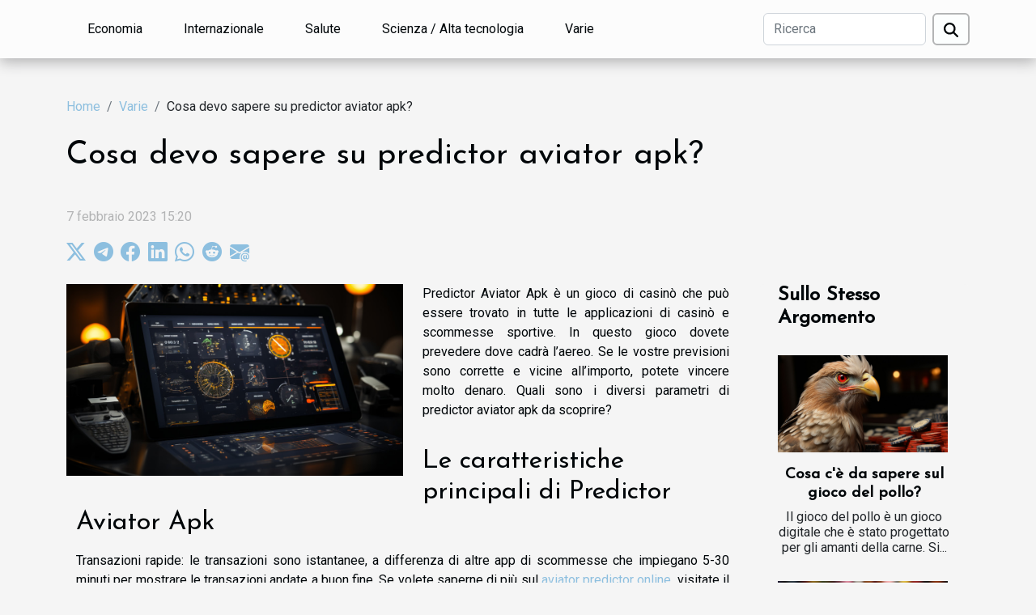

--- FILE ---
content_type: text/html; charset=UTF-8
request_url: https://www.xpdirectory.com/cosa-devo-sapere-su-predictor-aviator-apk/
body_size: 6098
content:
<!DOCTYPE html>
    <html lang="it">
<head>
    <meta charset="utf-8">
    <meta name="viewport" content="width=device-width, initial-scale=1">
    <title>Cosa devo sapere su predictor aviator apk?  - www.xpdirectory.com</title>

<meta name="description" content="">

<meta name="robots" content="index,follow" />
<link rel="icon" type="image/png" href="/favicon.png" />


    <link rel="stylesheet" href="/css/style2.css">
</head>
<body>
    <header>
    <div class="container-fluid d-flex justify-content-center">
        <nav class="navbar container navbar-expand-xl m-0 pt-3 pb-3">
            <div class="container-fluid">
                <button class="navbar-toggler" type="button" data-bs-toggle="collapse" data-bs-target="#navbarSupportedContent" aria-controls="navbarSupportedContent" aria-expanded="false" aria-label="Toggle navigation">
                    <svg xmlns="http://www.w3.org/2000/svg" fill="currentColor" class="bi bi-list" viewBox="0 0 16 16">
                        <path fill-rule="evenodd" d="M2.5 12a.5.5 0 0 1 .5-.5h10a.5.5 0 0 1 0 1H3a.5.5 0 0 1-.5-.5m0-4a.5.5 0 0 1 .5-.5h10a.5.5 0 0 1 0 1H3a.5.5 0 0 1-.5-.5m0-4a.5.5 0 0 1 .5-.5h10a.5.5 0 0 1 0 1H3a.5.5 0 0 1-.5-.5"></path>
                    </svg>
                </button>
                <div class="collapse navbar-collapse" id="navbarSupportedContent">
                    <ul class="navbar-nav">
                                                    <li class="nav-item">
    <a href="/economia" class="nav-link">Economia</a>
    </li>
                                    <li class="nav-item">
    <a href="/internazionale" class="nav-link">Internazionale</a>
    </li>
                                    <li class="nav-item">
    <a href="/salute" class="nav-link">Salute</a>
    </li>
                                    <li class="nav-item">
    <a href="/scienza-alta-tecnologia" class="nav-link">Scienza / Alta tecnologia</a>
    </li>
                                    <li class="nav-item">
    <a href="/varie" class="nav-link">Varie</a>
    </li>
                            </ul>
                    <form class="d-flex" role="search" method="get" action="/search">
    <input type="search" class="form-control"  name="q" placeholder="Ricerca" aria-label="Ricerca"  pattern=".*\S.*" required>
    <button type="submit" class="btn">
        <svg xmlns="http://www.w3.org/2000/svg" width="18px" height="18px" fill="currentColor" viewBox="0 0 512 512">
                    <path d="M416 208c0 45.9-14.9 88.3-40 122.7L502.6 457.4c12.5 12.5 12.5 32.8 0 45.3s-32.8 12.5-45.3 0L330.7 376c-34.4 25.2-76.8 40-122.7 40C93.1 416 0 322.9 0 208S93.1 0 208 0S416 93.1 416 208zM208 352a144 144 0 1 0 0-288 144 144 0 1 0 0 288z"/>
                </svg>
    </button>
</form>
                </div>
            </div>
        </nav>
    </div>
</header>
<div class="container">
        <nav aria-label="breadcrumb"
               style="--bs-breadcrumb-divider: '/';" >
            <ol class="breadcrumb">
                <li class="breadcrumb-item"><a href="/">Home</a></li>
                                    <li class="breadcrumb-item  active ">
                        <a href="/varie" title="Varie">Varie</a>                    </li>
                                <li class="breadcrumb-item">
                    Cosa devo sapere su predictor aviator apk?                </li>
            </ol>
        </nav>
    </div>
<div class="container-fluid">
    <main class="container sidebar-default mt-2">
        <div class="row">

                            <h1>
                    Cosa devo sapere su predictor aviator apk?                </h1>
            
            <fieldset><time datetime="2023-02-07 15:20:01">7 febbraio 2023 15:20</time>                <ul>
                    <li><a href="https://twitter.com/share?url=https://www.xpdirectory.com/cosa-devo-sapere-su-predictor-aviator-apk&amp;text=Cosa devo sapere su predictor aviator apk?" rel="nofollow" target="_blank"><i class="social-twitter"></i></a></li>
                    <li><a href="https://t.me/share/url?url=https://www.xpdirectory.com/cosa-devo-sapere-su-predictor-aviator-apk&amp;text=Cosa devo sapere su predictor aviator apk?" rel="nofollow" target="_blank"><i class="social-telegram"></i></a></li>
                    <li><a href="https://www.facebook.com/sharer.php?u=https://www.xpdirectory.com/cosa-devo-sapere-su-predictor-aviator-apk" rel="nofollow" target="_blank"><i class="social-facebook"></i></a></li>
                    <li><a href="https://www.linkedin.com/shareArticle?url=https://www.xpdirectory.com/cosa-devo-sapere-su-predictor-aviator-apk&amp;title=Cosa devo sapere su predictor aviator apk?" rel="nofollow" target="_blank"><i class="social-linkedin"></i></a></li>
                    <li><a href="https://api.whatsapp.com/send?text=Cosa devo sapere su predictor aviator apk?&amp;https://www.xpdirectory.com/cosa-devo-sapere-su-predictor-aviator-apk" rel="nofollow" target="_blank"><i class="social-whatsapp"></i></a></li>
                    <li><a href="https://reddit.com/submit?url=https://www.xpdirectory.com/cosa-devo-sapere-su-predictor-aviator-apk&amp;title=Cosa devo sapere su predictor aviator apk?" rel="nofollow" target="_blank"><i class="social-reddit"></i></a></li>
                    <li><a href="mailto:?subject=Cosa devo sapere su predictor aviator apk?&amp;body=Cosa devo sapere su predictor aviator apk?: https://www.xpdirectory.com/cosa-devo-sapere-su-predictor-aviator-apk&quot;" rel="nofollow" target="_blank"><i class="social-mail"></i></a></li>
            </ul></fieldset>
            <div class="col-lg-9 order-1 order-lg-2 col-12 main">
                <img class="img-fluid" src="/images/cosa-devo-sapere-su-predictor-aviator-apk.jpeg" alt="Cosa devo sapere su predictor aviator apk?">                                <article class="container main" ><div><p>Predictor Aviator Apk è un gioco di casinò che può essere trovato in tutte le applicazioni di casinò e scommesse sportive. In questo gioco dovete prevedere dove cadrà l&#8217;aereo. Se le vostre previsioni sono corrette e vicine all&#8217;importo, potete vincere molto denaro. Quali sono i diversi parametri di predictor aviator apk da scoprire?</p>
<h2 id="anchor_0">Le caratteristiche principali di Predictor Aviator Apk</h2>
<p>Transazioni rapide: le transazioni sono istantanee, a differenza di altre app di scommesse che impiegano 5-30 minuti per mostrare le transazioni andate a buon fine. Se volete saperne di più sul <a href="https://aviator-games.org/it/predictor-aviator/">aviator predictor online</a>, visitate il sito web. Predictor Aviator Apk gestisce tutti i processi di transazione in un minuto. Accetta tutti i metodi di pagamento: Predictor Aviator Apk accetta pagamenti con carte di credito e di debito American Express, Visa e Mastercard. È inoltre possibile pagare o prelevare fondi dai portafogli Paypal, Skrill e Neteller. Tutte le valute sono valide quando vengono convertite in dollari in questa applicazione. Prelievi istantanei: tutti gli importi delle vincite e i fondi aggiunti all&#8217;applicazione Predictor Aviator possono essere facilmente prelevati da conti bancari e portafogli di pagamento. In questa applicazione non sono previste spese aggiuntive per i prelievi. Leva delle scommesse: la leva finanziaria consente di moltiplicare l&#8217;importo e i punti della scommessa. Se si aggiungono 100 monete e si sceglie la leva 10x, l&#8217;importo della puntata aumenta a 10. Questo aumenta le possibilità di vincere una somma elevata.</p>
<h2 id="anchor_1">Vantaggi e svantaggi di predictor aviator apk</h2>
<p>Pro: accetta tutte le carte di credito e di debito internazionali di Visa, American Express e Mastercard. Le transazioni e i prelievi sono facili e anche l&#8217;interfaccia di gioco è semplice. L&#8217;applicazione accetta tutti i principali portafogli riconosciuti a livello internazionale come Paypal, Neteller, Skrill e Paysafe. Svantaggi: L&#8217;applicazione non accetta transazioni bancarie dirette e carte locali come Rupay. Ci sono diverse truffe e prelievi ritardati da questa applicazione, ma la loro autenticità non può essere verificata. Non è possibile giocare a questo gioco senza registrare il proprio account e aggiungere denaro reale.</p><div></article>            </div>
            <aside class="col-lg-3 order-2 order-lg-2 col-12 aside-right">
                <div class="list-flat-img">
                    <h2>Sullo stesso argomento</h2>                            <section>

                    <figure><a href="/cosa-ce-da-sapere-sul-gioco-del-pollo" title="Cosa c&#039;è da sapere sul gioco del pollo?"><img class="d-block w-100" src="/images/cosa-ce-da-sapere-sul-gioco-del-pollo.jpeg" alt="Cosa c&#039;è da sapere sul gioco del pollo?"></a></figure>                    
                    <div>
                        <h3><a href="/cosa-ce-da-sapere-sul-gioco-del-pollo" title="Cosa c&#039;è da sapere sul gioco del pollo?">Cosa c'è da sapere sul gioco del pollo?</a></h3>                        <div>Il gioco del pollo è un gioco digitale che è stato progettato per gli amanti della carne. Si...</div>                    </div>
                </section>
                            <section>

                    <figure><a href="/pressione-delle-autorita-apertura-obligata-del-appstore" title="Pressione delle autorità : apertura obligata del Appstore"><img class="d-block w-100" src="/images/pressione-delle-autorita-apertura-obligata-del-appstore.jpeg" alt="Pressione delle autorità : apertura obligata del Appstore"></a></figure>                    
                    <div>
                        <h3><a href="/pressione-delle-autorita-apertura-obligata-del-appstore" title="Pressione delle autorità : apertura obligata del Appstore">Pressione delle autorità : apertura obligata del Appstore</a></h3>                        <div>Molto attacato per il suo sistema non aperto per oltri operatori e cosi sviluppare un abuso di...</div>                    </div>
                </section>
                            <section>

                    <figure><a href="/che-cosa-devo-cercare-quando-scelgo-un-tongue-drum" title="Che cosa devo cercare quando scelgo un TONGUE DRUM?"><img class="d-block w-100" src="/images/che-cosa-devo-cercare-quando-scelgo-un-tongue-drum.jpg" alt="Che cosa devo cercare quando scelgo un TONGUE DRUM?"></a></figure>                    
                    <div>
                        <h3><a href="/che-cosa-devo-cercare-quando-scelgo-un-tongue-drum" title="Che cosa devo cercare quando scelgo un TONGUE DRUM?">Che cosa devo cercare quando scelgo un TONGUE DRUM?</a></h3>                        <div>Il tamburo a lingua è uno strumento musicale piuttosto popolare. Viene utilizzato per vari scopi e...</div>                    </div>
                </section>
                            <section>

                    <figure><a href="/spazzola-rotante-perche-e-come-usarla" title="Spazzola rotante: perché e come usarla?"><img class="d-block w-100" src="/images/spazzola-rotante-perche-e-come-usarla.jpeg" alt="Spazzola rotante: perché e come usarla?"></a></figure>                    
                    <div>
                        <h3><a href="/spazzola-rotante-perche-e-come-usarla" title="Spazzola rotante: perché e come usarla?">Spazzola rotante: perché e come usarla?</a></h3>                        <div>I capelli sono una delle cose da mantenere sul proprio corpo. Per gli uomini è più facile. Per le...</div>                    </div>
                </section>
                            <section>

                    <figure><a href="/come-si-prepara-un-viaggio-per-godersi-una-vacanza-eccezionale" title="Come si prepara un viaggio per godersi una vacanza eccezionale ?"><img class="d-block w-100" src="/images/come-si-prepara-un-viaggio-per-godersi-una-vacanza-eccezionale.jpeg" alt="Come si prepara un viaggio per godersi una vacanza eccezionale ?"></a></figure>                    
                    <div>
                        <h3><a href="/come-si-prepara-un-viaggio-per-godersi-una-vacanza-eccezionale" title="Come si prepara un viaggio per godersi una vacanza eccezionale ?">Come si prepara un viaggio per godersi una vacanza eccezionale ?</a></h3>                        <div>La preparazione di un viaggio può talvolta sembrare scoraggiante, ma con un&#8217;attenta...</div>                    </div>
                </section>
                            <section>

                    <figure><a href="/la-cina-lo-stabilizzatore-della-ripresa-economica-globale" title="La Cina: lo stabilizzatore della ripresa economica globale"><img class="d-block w-100" src="/images/la-cina-lo-stabilizzatore-della-ripresa-economica-globale.jpeg" alt="La Cina: lo stabilizzatore della ripresa economica globale"></a></figure>                    
                    <div>
                        <h3><a href="/la-cina-lo-stabilizzatore-della-ripresa-economica-globale" title="La Cina: lo stabilizzatore della ripresa economica globale">La Cina: lo stabilizzatore della ripresa economica globale</a></h3>                        <div>Attualmente, la variante Delta del nuovo coronavirus si sta interrompendo il processo di ripresa...</div>                    </div>
                </section>
                                    </div>
            </aside>
        </div>
        <section class="newest-list">
        <div class="container">
                        <h2>Simile</h2>
            <div class="row">
                                    <div class="col-12 col-md-4">
                        <figure><a href="/come-scegliere-la-tavola-da-paddle-surf-ideale-per-ogni-livello" title="Come scegliere la tavola da paddle surf ideale per ogni livello?"><img class="img-fluid" src="/images/come-scegliere-la-tavola-da-paddle-surf-ideale-per-ogni-livello.jpg" alt="Come scegliere la tavola da paddle surf ideale per ogni livello?"></a></figure><figcaption>Come scegliere la tavola da paddle surf ideale per ogni livello?</figcaption>                        <div>
                                                    </div>
                        <h4><a href="/come-scegliere-la-tavola-da-paddle-surf-ideale-per-ogni-livello" title="Come scegliere la tavola da paddle surf ideale per ogni livello?">Come scegliere la tavola da paddle surf ideale per ogni livello?</a></h4>                        <time datetime="2025-12-27 09:18:51">27 dicembre 2025 09:18</time>                        <div>
Scegliere la tavola da paddle surf perfetta può sembrare un compito arduo, specialmente se si è...</div>                    </div>
                                    <div class="col-12 col-md-4">
                        <figure><a href="/il-ruolo-delle-sigarette-elettroniche-nella-cultura-pop-e-nelle-tendenze-sociali" title="Il ruolo delle sigarette elettroniche nella cultura pop e nelle tendenze sociali"><img class="img-fluid" src="/images/il-ruolo-delle-sigarette-elettroniche-nella-cultura-pop-e-nelle-tendenze-sociali.jpeg" alt="Il ruolo delle sigarette elettroniche nella cultura pop e nelle tendenze sociali"></a></figure><figcaption>Il ruolo delle sigarette elettroniche nella cultura pop e nelle tendenze sociali</figcaption>                        <div>
                                                    </div>
                        <h4><a href="/il-ruolo-delle-sigarette-elettroniche-nella-cultura-pop-e-nelle-tendenze-sociali" title="Il ruolo delle sigarette elettroniche nella cultura pop e nelle tendenze sociali">Il ruolo delle sigarette elettroniche nella cultura pop e nelle tendenze sociali</a></h4>                        <time datetime="2023-12-15 21:39:36">15 dicembre 2023 21:39</time>                        <div>
Nell'era digitale, le tendenze culturali e sociali si evolvono ad un ritmo mai visto prima, e la...</div>                    </div>
                                    <div class="col-12 col-md-4">
                        <figure><a href="/cosa-si-puo-trovare-su-un-sito-di-scommesse-sportive" title="Cosa si può trovare su un sito di scommesse sportive ?"><img class="img-fluid" src="/images/cosa-si-puo-trovare-su-un-sito-di-scommesse-sportive.jpg" alt="Cosa si può trovare su un sito di scommesse sportive ?"></a></figure><figcaption>Cosa si può trovare su un sito di scommesse sportive ?</figcaption>                        <div>
                                                    </div>
                        <h4><a href="/cosa-si-puo-trovare-su-un-sito-di-scommesse-sportive" title="Cosa si può trovare su un sito di scommesse sportive ?">Cosa si può trovare su un sito di scommesse sportive ?</a></h4>                        <time datetime="2023-07-19 01:28:01">19 luglio 2023 01:28</time>                        <div>Con la crescente diffusione delle scommesse sportive online, sempre più appassionati di sport si...</div>                    </div>
                                    <div class="col-12 col-md-4">
                        <figure><a href="/in-che-modo-le-informazioni-sugli-incontri-sportivi-influenzano-le-analisi-dei-bookmaker" title="In che modo le informazioni sugli incontri sportivi influenzano le analisi dei bookmaker ?"><img class="img-fluid" src="/images/in-che-modo-le-informazioni-sugli-incontri-sportivi-influenzano-le-analisi-dei-bookmaker.jpeg" alt="In che modo le informazioni sugli incontri sportivi influenzano le analisi dei bookmaker ?"></a></figure><figcaption>In che modo le informazioni sugli incontri sportivi influenzano le analisi dei bookmaker ?</figcaption>                        <div>
                                                    </div>
                        <h4><a href="/in-che-modo-le-informazioni-sugli-incontri-sportivi-influenzano-le-analisi-dei-bookmaker" title="In che modo le informazioni sugli incontri sportivi influenzano le analisi dei bookmaker ?">In che modo le informazioni sugli incontri sportivi influenzano le analisi dei bookmaker ?</a></h4>                        <time datetime="2023-07-10 04:56:02">10 luglio 2023 04:56</time>                        <div>La raccolta di dati sulle partite sportive è di vitale importanza per le analisi dei bookmaker. Le...</div>                    </div>
                                    <div class="col-12 col-md-4">
                        <figure><a href="/come-si-prepara-un-viaggio-per-godersi-una-vacanza-eccezionale" title="Come si prepara un viaggio per godersi una vacanza eccezionale ?"><img class="img-fluid" src="/images/come-si-prepara-un-viaggio-per-godersi-una-vacanza-eccezionale.jpeg" alt="Come si prepara un viaggio per godersi una vacanza eccezionale ?"></a></figure><figcaption>Come si prepara un viaggio per godersi una vacanza eccezionale ?</figcaption>                        <div>
                                                    </div>
                        <h4><a href="/come-si-prepara-un-viaggio-per-godersi-una-vacanza-eccezionale" title="Come si prepara un viaggio per godersi una vacanza eccezionale ?">Come si prepara un viaggio per godersi una vacanza eccezionale ?</a></h4>                        <time datetime="2023-06-19 02:30:02">19 giugno 2023 02:30</time>                        <div>La preparazione di un viaggio può talvolta sembrare scoraggiante, ma con un&#8217;attenta...</div>                    </div>
                                    <div class="col-12 col-md-4">
                        <figure><a href="/scegliere-un-casino-online-affidabile-quali-sono-i-bonus-da-tenere-in-considerazione-per-fare-la-scelta-giusta" title="Scegliere un casinò online affidabile : quali sono i bonus da tenere in considerazione per fare la scelta giusta ?"><img class="img-fluid" src="/images/scegliere-un-casino-online-affidabile-quali-sono-i-bonus-da-tenere-in-considerazione-per-fare-la-scelta-giusta.jpg" alt="Scegliere un casinò online affidabile : quali sono i bonus da tenere in considerazione per fare la scelta giusta ?"></a></figure><figcaption>Scegliere un casinò online affidabile : quali sono i bonus da tenere in considerazione per fare la scelta giusta ?</figcaption>                        <div>
                                                    </div>
                        <h4><a href="/scegliere-un-casino-online-affidabile-quali-sono-i-bonus-da-tenere-in-considerazione-per-fare-la-scelta-giusta" title="Scegliere un casinò online affidabile : quali sono i bonus da tenere in considerazione per fare la scelta giusta ?">Scegliere un casinò online affidabile : quali sono i bonus da tenere in considerazione per fare la scelta giusta ?</a></h4>                        <time datetime="2023-06-12 20:18:02">12 giugno 2023 20:18</time>                        <div>I casinò sono famosi per essere stabilimenti in cui il gioco d&#8217;azzardo viene effettuato...</div>                    </div>
                                    <div class="col-12 col-md-4">
                        <figure><a href="/quali-sono-i-criteri-di-scelta-di-un-giocattolo-per-bambini" title="Quali sono i criteri di scelta di un giocattolo per bambini ?"><img class="img-fluid" src="/images/quali-sono-i-criteri-di-scelta-di-un-giocattolo-per-bambini.jpeg" alt="Quali sono i criteri di scelta di un giocattolo per bambini ?"></a></figure><figcaption>Quali sono i criteri di scelta di un giocattolo per bambini ?</figcaption>                        <div>
                                                    </div>
                        <h4><a href="/quali-sono-i-criteri-di-scelta-di-un-giocattolo-per-bambini" title="Quali sono i criteri di scelta di un giocattolo per bambini ?">Quali sono i criteri di scelta di un giocattolo per bambini ?</a></h4>                        <time datetime="2023-02-16 23:44:01">16 febbraio 2023 23:44</time>                        <div>La scelta di un giocattolo per bambini può sembrare facile, ma è una di quelle decisioni...</div>                    </div>
                                    <div class="col-12 col-md-4">
                        <figure><a href="/perche-scegliere-un-batterio-esterno-portatile-solare" title="Perché scegliere un batterio esterno portatile solare?"><img class="img-fluid" src="/images/perche-scegliere-un-batterio-esterno-portatile-solare.jpg" alt="Perché scegliere un batterio esterno portatile solare?"></a></figure><figcaption>Perché scegliere un batterio esterno portatile solare?</figcaption>                        <div>
                                                    </div>
                        <h4><a href="/perche-scegliere-un-batterio-esterno-portatile-solare" title="Perché scegliere un batterio esterno portatile solare?">Perché scegliere un batterio esterno portatile solare?</a></h4>                        <time datetime="2023-01-24 02:30:03">24 gennaio 2023 02:30</time>                        <div>L&#8217;uso di batteri solari portatili esterni è molto popolare al giorno d&#8217;oggi. I motivi...</div>                    </div>
                                    <div class="col-12 col-md-4">
                        <figure><a href="/che-cosa-devo-cercare-quando-scelgo-un-tongue-drum" title="Che cosa devo cercare quando scelgo un TONGUE DRUM?"><img class="img-fluid" src="/images/che-cosa-devo-cercare-quando-scelgo-un-tongue-drum.jpg" alt="Che cosa devo cercare quando scelgo un TONGUE DRUM?"></a></figure><figcaption>Che cosa devo cercare quando scelgo un TONGUE DRUM?</figcaption>                        <div>
                                                    </div>
                        <h4><a href="/che-cosa-devo-cercare-quando-scelgo-un-tongue-drum" title="Che cosa devo cercare quando scelgo un TONGUE DRUM?">Che cosa devo cercare quando scelgo un TONGUE DRUM?</a></h4>                        <time datetime="2022-11-30 20:04:02">30 novembre 2022 20:04</time>                        <div>Il tamburo a lingua è uno strumento musicale piuttosto popolare. Viene utilizzato per vari scopi e...</div>                    </div>
                                    <div class="col-12 col-md-4">
                        <figure><a href="/le-diverse-tipologie-di-plug-anale" title="Le diverse tipologie di plug anale"><img class="img-fluid" src="/nophoto.png" alt="Le diverse tipologie di plug anale"></a></figure><figcaption>Le diverse tipologie di plug anale</figcaption>                        <div>
                                                    </div>
                        <h4><a href="/le-diverse-tipologie-di-plug-anale" title="Le diverse tipologie di plug anale">Le diverse tipologie di plug anale</a></h4>                        <time datetime="2022-09-29 09:11:27">29 settembre 2022 09:11</time>                        <div>Per soddisfare le vostre fantasie sessuali ed esplorare altri orizzonti sessuali, avete deciso di...</div>                    </div>
                                    <div class="col-12 col-md-4">
                        <figure><a href="/dove-acquistare-maglioni-scarpe-e-pigiami-per-la-famiglia" title="Dove acquistare maglioni, scarpe e pigiami per la famiglia?"><img class="img-fluid" src="/images/dove-acquistare-maglioni-scarpe-e-pigiami-per-la-famiglia.jpg" alt="Dove acquistare maglioni, scarpe e pigiami per la famiglia?"></a></figure><figcaption>Dove acquistare maglioni, scarpe e pigiami per la famiglia?</figcaption>                        <div>
                                                    </div>
                        <h4><a href="/dove-acquistare-maglioni-scarpe-e-pigiami-per-la-famiglia" title="Dove acquistare maglioni, scarpe e pigiami per la famiglia?">Dove acquistare maglioni, scarpe e pigiami per la famiglia?</a></h4>                        <time datetime="2022-09-04 01:40:01">4 settembre 2022 01:40</time>                        <div>Il Natale è un periodo singolare dell&#8217;anno. È quindi perfettamente logico vestirsi in modo...</div>                    </div>
                                    <div class="col-12 col-md-4">
                        <figure><a href="/spazzola-rotante-perche-e-come-usarla" title="Spazzola rotante: perché e come usarla?"><img class="img-fluid" src="/images/spazzola-rotante-perche-e-come-usarla.jpeg" alt="Spazzola rotante: perché e come usarla?"></a></figure><figcaption>Spazzola rotante: perché e come usarla?</figcaption>                        <div>
                                                    </div>
                        <h4><a href="/spazzola-rotante-perche-e-come-usarla" title="Spazzola rotante: perché e come usarla?">Spazzola rotante: perché e come usarla?</a></h4>                        <time datetime="2022-05-21 11:25:12">21 maggio 2022 11:25</time>                        <div>I capelli sono una delle cose da mantenere sul proprio corpo. Per gli uomini è più facile. Per le...</div>                    </div>
                                    <div class="col-12 col-md-4">
                        <figure><a href="/cosa-ce-da-sapere-sul-gioco-del-pollo" title="Cosa c&#039;è da sapere sul gioco del pollo?"><img class="img-fluid" src="/images/cosa-ce-da-sapere-sul-gioco-del-pollo.jpeg" alt="Cosa c&#039;è da sapere sul gioco del pollo?"></a></figure><figcaption>Cosa c'è da sapere sul gioco del pollo?</figcaption>                        <div>
                                                    </div>
                        <h4><a href="/cosa-ce-da-sapere-sul-gioco-del-pollo" title="Cosa c&#039;è da sapere sul gioco del pollo?">Cosa c'è da sapere sul gioco del pollo?</a></h4>                        <time datetime="2022-04-11 13:47:44">11 aprile 2022 13:47</time>                        <div>Il gioco del pollo è un gioco digitale che è stato progettato per gli amanti della carne. Si...</div>                    </div>
                                    <div class="col-12 col-md-4">
                        <figure><a href="/perche-dovrei-usare-un-tavolo-motorizzato" title="Perché dovrei usare un tavolo motorizzato?"><img class="img-fluid" src="/images/perche-dovrei-usare-un-tavolo-motorizzato.jpeg" alt="Perché dovrei usare un tavolo motorizzato?"></a></figure><figcaption>Perché dovrei usare un tavolo motorizzato?</figcaption>                        <div>
                                                    </div>
                        <h4><a href="/perche-dovrei-usare-un-tavolo-motorizzato" title="Perché dovrei usare un tavolo motorizzato?">Perché dovrei usare un tavolo motorizzato?</a></h4>                        <time datetime="2021-10-28 12:17:13">28 ottobre 2021 12:17</time>                        <div>Il carrello motorizzato è un tavolo con una fonte di energia che gli permette di ruotare. Questo...</div>                    </div>
                                    <div class="col-12 col-md-4">
                        <figure><a href="/come-riconoscere-un-sito-di-incontri-serio-per-transgender-e-bravo-ragazzo" title="Come riconoscere un sito di incontri serio per transgender e bravo ragazzo"><img class="img-fluid" src="/images/come-riconoscere-un-sito-di-incontri-serio-per-transgender-e-bravo-ragazzo.jpeg" alt="Come riconoscere un sito di incontri serio per transgender e bravo ragazzo"></a></figure><figcaption>Come riconoscere un sito di incontri serio per transgender e bravo ragazzo</figcaption>                        <div>
                                                    </div>
                        <h4><a href="/come-riconoscere-un-sito-di-incontri-serio-per-transgender-e-bravo-ragazzo" title="Come riconoscere un sito di incontri serio per transgender e bravo ragazzo">Come riconoscere un sito di incontri serio per transgender e bravo ragazzo</a></h4>                        <time datetime="2021-09-08 10:48:50">8 settembre 2021 10:48</time>                        <div>Iscriversi a un sito di incontri aumenta le possibilità di trovare la persona giusta. Questo non è...</div>                    </div>
                                    <div class="col-12 col-md-4">
                        <figure><a href="/procedimento-del-cantante-americano-r-kelly" title="Procedimento del cantante americano R. Kelly"><img class="img-fluid" src="/images/procedimento-del-cantante-americano-r-kelly.jpg" alt="Procedimento del cantante americano R. Kelly"></a></figure><figcaption>Procedimento del cantante americano R. Kelly</figcaption>                        <div>
                                                    </div>
                        <h4><a href="/procedimento-del-cantante-americano-r-kelly" title="Procedimento del cantante americano R. Kelly">Procedimento del cantante americano R. Kelly</a></h4>                        <time datetime="2021-09-02 15:59:21">2 settembre 2021 15:59</time>                        <div>Il procedimento nel caso di abuso sessuale di R Kelly è iniziato e molte rivelazioni sono state...</div>                    </div>
                            </div>
        </div>
    </section>
                        </main>
</div>
<footer>
    <div class="container-fluid">
        <div class="container">
            <div class="row default-search">
                <div class="col-12 col-lg-4">
                    <form class="d-flex" role="search" method="get" action="/search">
    <input type="search" class="form-control"  name="q" placeholder="Ricerca" aria-label="Ricerca"  pattern=".*\S.*" required>
    <button type="submit" class="btn">
        <svg xmlns="http://www.w3.org/2000/svg" width="18px" height="18px" fill="currentColor" viewBox="0 0 512 512">
                    <path d="M416 208c0 45.9-14.9 88.3-40 122.7L502.6 457.4c12.5 12.5 12.5 32.8 0 45.3s-32.8 12.5-45.3 0L330.7 376c-34.4 25.2-76.8 40-122.7 40C93.1 416 0 322.9 0 208S93.1 0 208 0S416 93.1 416 208zM208 352a144 144 0 1 0 0-288 144 144 0 1 0 0 288z"/>
                </svg>
    </button>
</form>
                </div>
                <div class="col-12 col-lg-4">
                    <section>
            <div>
                <h3><a href="/economia" title="Economia">Economia</a></h3>                            </div>
        </section>
            <section>
            <div>
                <h3><a href="/internazionale" title="Internazionale">Internazionale</a></h3>                            </div>
        </section>
            <section>
            <div>
                <h3><a href="/salute" title="Salute">Salute</a></h3>                            </div>
        </section>
            <section>
            <div>
                <h3><a href="/scienza-alta-tecnologia" title="Scienza / Alta tecnologia">Scienza / Alta tecnologia</a></h3>                            </div>
        </section>
            <section>
            <div>
                <h3><a href="/varie" title="Varie">Varie</a></h3>                            </div>
        </section>
                        </div>
                <div class="col-12 col-lg-4">
                    (C) www.xpdirectory.com
                                    </div>
            </div>
        </div>
    </div>
</footer>
    <script src="https://cdn.jsdelivr.net/npm/bootstrap@5.0.2/dist/js/bootstrap.bundle.min.js" integrity="sha384-MrcW6ZMFYlzcLA8Nl+NtUVF0sA7MsXsP1UyJoMp4YLEuNSfAP+JcXn/tWtIaxVXM" crossorigin="anonymous"></script>
    </body>
</html>
